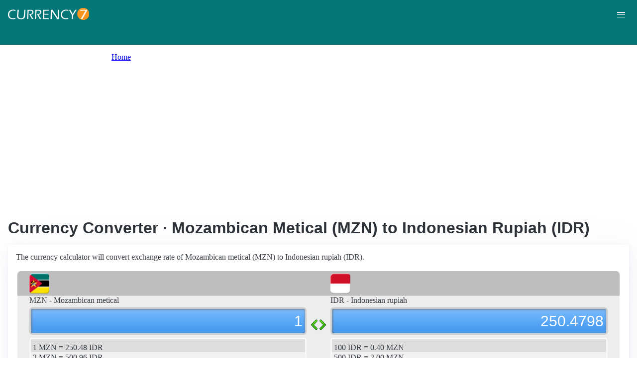

--- FILE ---
content_type: text/html; charset=UTF-8
request_url: https://currency7.com/mzn-to-idr-exchange-rate-converter
body_size: 3856
content:
<!DOCTYPE html>
<html lang="en" dir="ltr">
  <head>
    <meta charset="utf-8" />
<meta name="Generator" content="Drupal 10 (https://www.drupal.org)" />
<meta name="MobileOptimized" content="width" />
<meta name="HandheldFriendly" content="true" />
<meta name="viewport" content="width=device-width, initial-scale=1.0" />
<link rel="alternate" hreflang="en" href="https://currency7.com/mzn-to-idr-exchange-rate-converter" />
<link rel="alternate" hreflang="zh-hans" href="https://currency7.com/cn/mzn-to-idr-exchange-rate-converter" />
<link rel="alternate" hreflang="zh-hant" href="https://currency7.com/big5/mzn-to-idr-exchange-rate-converter" />
<link rel="alternate" hreflang="ja" href="https://currency7.com/ja/mzn-to-idr-exchange-rate-converter" />
<link rel="alternate" hreflang="ar" href="https://currency7.com/ar-ar/mzn-to-idr-exchange-rate-converter" />
<link rel="alternate" hreflang="fr" href="https://currency7.com/fr-fr/mzn-to-idr-exchange-rate-converter" />
<link rel="alternate" hreflang="de" href="https://currency7.com/de-de/mzn-to-idr-exchange-rate-converter" />
<link rel="alternate" hreflang="ko" href="https://currency7.com/ko/mzn-to-idr-exchange-rate-converter" />
<link rel="alternate" hreflang="pt" href="https://currency7.com/pt-pt/mzn-to-idr-exchange-rate-converter" />
<link rel="alternate" hreflang="ru" href="https://currency7.com/ru-ru/mzn-to-idr-exchange-rate-converter" />
<link rel="alternate" hreflang="es" href="https://currency7.com/es-es/mzn-to-idr-exchange-rate-converter" />
<link rel="alternate" hreflang="tr" href="https://currency7.com/tr-tr/mzn-to-idr-exchange-rate-converter" />
<link rel="canonical" href="https://currency7.com/mzn-to-idr-exchange-rate-converter" />
<link rel="shortlink" href="https://currency7.com/node/21805" />

    <title>Currency Converter · Mozambican Metical (MZN) to Indonesian Rupiah (IDR) | Currency Converter</title>
    <link rel="stylesheet" media="all" href="/sites/default/files/css/css_hHLzbrKNQEi6pGe41U3l5L16jyVku-yraMXTJgdYr0g.css?delta=0&amp;language=en&amp;theme=seahawk&amp;include=eJwrriwuSc3VT0osTtUpTk3MSCzP1k_PyU9KzNEtLqnMycxLhwsXFxcllqTChAGFMxZf" />
<link rel="stylesheet" media="all" href="/sites/default/files/css/css_dQjdompQfYZK8Cc0uNa3M-5CFjXBDQoNS-AZlUhu7vU.css?delta=1&amp;language=en&amp;theme=seahawk&amp;include=eJwrriwuSc3VT0osTtUpTk3MSCzP1k_PyU9KzNEtLqnMycxLhwsXFxcllqTChAGFMxZf" />

    
	
	<!-- Google tag (gtag.js) -->
	<script async src="https://www.googletagmanager.com/gtag/js?id=G-65929CP6W9"></script>
	<script>
	  window.dataLayer = window.dataLayer || [];
	  function gtag(){dataLayer.push(arguments);}
	  gtag('js', new Date());

	  gtag('config', 'G-65929CP6W9');
	</script>
	<!-- Google tag (gtag.js) end -->

    <script async src="https://pagead2.googlesyndication.com/pagead/js/adsbygoogle.js?client=ca-pub-3515318982325310" crossorigin="anonymous"></script>
  </head>
  <body>
        <a href="#main-content" class="visually-hidden focusable">
      Skip to main content
    </a>
    
      <div class="dialog-off-canvas-main-canvas" data-off-canvas-main-canvas>
    <div class="layout-container">

  <header role="banner">
      <div>
    <div id="block-seahawk-site-branding">
  
    
        <a href="/" rel="home" class="site-logo">
      <img src="/themes/custom/seahawk/images/logo.png" alt="Home" fetchpriority="high" />
    </a>
        <a href="/" rel="home" class="site-name">Currency Converter</a>
    
</div>

  </div>

    <div class="mobile-buttons"><a href="#block-seahawk-main-menu"><button><span></span><span></span><span></span></button></a></div>
    
    
  </header>

    <div>
    <div id="block-seahawk-breadcrumbs">
  
    
        <nav role="navigation" aria-labelledby="system-breadcrumb">
    <h2 id="system-breadcrumb" class="visually-hidden">Breadcrumb</h2>
    <ol>
          <li>
                  <a href="/">Home</a>
              </li>
        </ol>
  </nav>

  </div>

  </div>


    <div>
    <div data-drupal-messages-fallback class="hidden"></div>

  </div>


  

  <main role="main">
    <a id="main-content" tabindex="-1"></a>
    <div class="layout-content">
        <div>
    <div id="block-seahawk-page-title">
  
    
      
  <h1>
<span>Currency Converter · Mozambican Metical (MZN) to Indonesian Rupiah (IDR)</span>
</h1>


  </div>
<div id="block-seahawk-content">
  
    
      
<article>

  
    

  
  <div>
    
  </div>

  <div id="ssrate-container">
    			<p>The currency calculator will convert exchange rate of Mozambican metical (MZN) to Indonesian rupiah (IDR).</p>

<div class="one-to-one">
  <div class="top-displays">
    <div class="flag-icons">
      <div class="flagicon-a"> <span class="mzn fg" style="background:url(/themes/custom/seahawk/images/home/icon_MZN.png) 0 0px no-repeat; background-size:contain;"></span> </div>
      <div class="flagicon-b"> <span class="idr fg" style="background:url(/themes/custom/seahawk/images/home/icon_IDR.png) 0 0px no-repeat; background-size:contain;"></span> </div>
    </div>
    <div class="labels">
      <label class="label-a">MZN - Mozambican metical</label>
      <label class="label-b">IDR - Indonesian rupiah</label>
    </div>
    <div class="displays">
      <input type="text" id="base-input" class="base-input" value=44.8336000000 />
      <input type="text" id="target-input" class="target-input" value=11229.9109000000 />
    </div>
  </div>
  <div class="quick-rate">
    <ul class="quick-rate-a">
      <li>1 MZN = 250.48 IDR</li><li class='even'>2 MZN = 500.96 IDR</li><li>3 MZN = 751.44 IDR</li><li class='even'>5 MZN = 1,252.40 IDR</li><li>10 MZN = 2,504.80 IDR</li><li class='even'>20 MZN = 5,009.60 IDR</li><li>25 MZN = 6,261.99 IDR</li><li class='even'>50 MZN = 12,523.99 IDR</li><li>100 MZN = 25,047.98 IDR</li><li class='even'>200 MZN = 50,095.96 IDR</li><li>250 MZN = 62,619.95 IDR</li><li class='even'>300 MZN = 75,143.94 IDR</li><li>500 MZN = 125,239.90 IDR</li><li class='even'>600 MZN = 150,287.88 IDR</li><li>1,000 MZN = 250,479.79 IDR</li>
    </ul>
    <ul class="quick-rate-b">
      <li>100 IDR = 0.40 MZN</li><li class='even'>500 IDR = 2.00 MZN</li><li>1,000 IDR = 3.99 MZN</li><li class='even'>5,000 IDR = 19.96 MZN</li><li>10,000 IDR = 39.92 MZN</li><li class='even'>20,000 IDR = 79.85 MZN</li><li>50,000 IDR = 199.62 MZN</li><li class='even'>80,000 IDR = 319.39 MZN</li><li>100,000 IDR = 399.23 MZN</li><li class='even'>200,000 IDR = 798.47 MZN</li><li>500,000 IDR = 1,996.17 MZN</li><li class='even'>1,000,000 IDR = 3,992.34 MZN</li><li>2,000,000 IDR = 7,984.68 MZN</li><li class='even'>5,000,000 IDR = 19,961.69 MZN</li><li>10,000,000 IDR = 39,923.38 MZN</li>
    </ul>
  </div>
</div>
<div class="ss-links">
  <a href="/myr-to-tjs-exchange-rate-converter">exchange rate Malaysian ringgit Tajikistani somoni</a><a href="/myr-to-inr-exchange-rate-converter">Malaysian ringgit Indian Rupee conversion</a><a href="/kwd-to-zmw-exchange-rate-converter">convert KWD to ZMW</a><a href="/kpw-to-zar-exchange-rate-converter">North Korea South Africa exchange rate</a><a href="/rub-to-afn-exchange-rate-converter">RUB in AFN</a><a href="/ron-to-zmw-exchange-rate-converter">Romania Zambia money calculator</a><a href="/qar-to-yer-exchange-rate-converter">QAR YER money converter</a><a href="/pyg">Paraguayan guaran&iacute; currency</a><a href="/uyu-to-exchange-rate">Uruguayan peso currency</a><a href="/">exchange rate historical charts</a>
</div>
<h2>Link to MZN/IDR page</h2>
<p>
  <label>Copy below code and paste to your webpage</label><br />
  <textarea id="ss-code-300"> &lt;a href="https://currency7.com/MZN-to-IDR-exchange-rate-converter?amount=300"&gt;300 MZN in IDR&lt;/a&gt; </textarea>
  <button id="copyClipBtn">Copy to Clipboard</button>
  </p>
<p>
  <label>How does it look like?</label>
  <a href="https://currency7.com/MZN-to-IDR-exchange-rate-converter?amount=300">300 MZN in IDR</a> </p>

<h2>Popular MZN pairs</h2>
<p>
<ul class="one-paring">
  <li><a href='/MZN-to-USD-exchange-rate-converter'>MZN / USD</a></li><li><a href='/MZN-to-EUR-exchange-rate-converter'>MZN / EUR</a></li><li><a href='/MZN-to-JPY-exchange-rate-converter'>MZN / JPY</a></li><li><a href='/MZN-to-GBP-exchange-rate-converter'>MZN / GBP</a></li><li><a href='/MZN-to-AUD-exchange-rate-converter'>MZN / AUD</a></li><li><a href='/MZN-to-CHF-exchange-rate-converter'>MZN / CHF</a></li><li><a href='/MZN-to-CAD-exchange-rate-converter'>MZN / CAD</a></li><li><a href='/MZN-to-HKD-exchange-rate-converter'>MZN / HKD</a></li><li><a href='/MZN-to-SEK-exchange-rate-converter'>MZN / SEK</a></li><li><a href='/MZN-to-NZD-exchange-rate-converter'>MZN / NZD</a></li><li><a href='/MZN-to-KRW-exchange-rate-converter'>MZN / KRW</a></li><li><a href='/MZN-to-SGD-exchange-rate-converter'>MZN / SGD</a></li><li><a href='/MZN-to-NOK-exchange-rate-converter'>MZN / NOK</a></li><li><a href='/MZN-to-MXN-exchange-rate-converter'>MZN / MXN</a></li><li><a href='/MZN-to-INR-exchange-rate-converter'>MZN / INR</a></li><li><a href='/MZN-to-ZAR-exchange-rate-converter'>MZN / ZAR</a></li><li><a href='/MZN-to-CNY-exchange-rate-converter'>MZN / CNY</a></li><li><a href='/MZN-to-AED-exchange-rate-converter'>MZN / AED</a></li><li><a href='/MZN-to-RUB-exchange-rate-converter'>MZN / RUB</a></li><li><a href='/MZN-to-XAF-exchange-rate-converter'>MZN / XAF</a></li><li><a href='/MZN-to-XCD-exchange-rate-converter'>MZN / XCD</a></li>
</ul>
</p>

<div class="one-one-desc">
    	<div><h2>Mozambican metical</h2><br />The Mozambican metical (MZN) is the currency of Mozambique. The currency code is MZN and currency symbol is MT. The Mozambican metical is subdivided into 100 centavos. Plural of metical is meticals. Frequently used Mozambican metical coins are in denominations of 1 MT, 2 MT, 5 MT, 10 MT, 50 centavos. Frequently used Mozambican metical banknotes are in denominations of 20 MT, 50 MT, 100 MT, 200 MT, 500 MT. </div>
        <div><h2>Indonesian rupiah</h2><br />The Indonesian rupiah (IDR) is the currency of Indonesia. The currency code is IDR and currency symbol is Rp.  The Indonesian rupiah is subdivided into 100 sen (discontinued). Frequently used Indonesian rupiah coins are in denominations of Rp 100, Rp 200, Rp 500. Frequently used Indonesian rupiah banknotes are in denominations of Rp 1000, Rp 2000, Rp 5000, Rp 10000, Rp 20000, Rp 50000, Rp 100000. </div>
</div>  </div>

</article>

  </div>

  </div>

    </div>
          <aside class="layout-sidebar-first" role="complementary">
          <div>
    <nav role="navigation" aria-labelledby="block-seahawk-main-menu-menu" id="block-seahawk-main-menu">
            
  <h2 class="visually-hidden" id="block-seahawk-main-menu-menu">Main navigation</h2>
  

        
              <ul>
              <li>
        <a href="/" data-drupal-link-system-path="&lt;front&gt;">Home</a>
              </li>
          <li>
        <a href="/classical-currency-converter" data-drupal-link-system-path="node/249533">CCC</a>
              </li>
          <li>
        <a href="/currency-list" data-drupal-link-system-path="node/7">Currency+</a>
              </li>
          <li>
        <a href="/historical-exchange-rate-charts" data-drupal-link-system-path="node/100084">Charts</a>
              </li>
          <li>
        <a href="/link-to-us" data-drupal-link-system-path="node/4">Widgets</a>
              </li>
        </ul>
  


  </nav>

  </div>

      </aside>
    
          <aside class="layout-sidebar-second" role="complementary">
          <div>
    <div id="block-seahawk-popularcurrency1">
  
    
      
            <div><div class="popCurr">                
<ul>
<li><a href="/usd"><span class="usd-s fgs"></span><span>USD - United States dollar</span></a></li>
<li><a href="/eur"><span class="eur-s fgs"></span><span>EUR - Euro</span></a></li>
<li><a href="/gbp"><span class="gbp-s fgs"></span><span>GBP - British pound sterling</span></a></li>
<li><a href="/chf"><span class="chf-s fgs"></span><span>CHF - Swiss franc</span></a></li>
<li><a href="/jpy"><span class="jpy-s fgs"></span><span>JPY - Japanese yen</span></a></li>
<li><a href="/cad"><span class="cad-s fgs"></span><span>CAD - Canadian dollar</span></a></li>
<li><a href="/aud"><span class="aud-s fgs"></span><span>AUD - Australian dollar</span></a></li>
<li><a href="/nzd"><span class="nzd-s fgs"></span><span>NZD - New Zealand dollar</span></a></li>
<li><a href="/brl"><span class="brl-s fgs"></span><span>BRL - Brazilian real</span></a></li>
<li><a href="/cny"><span class="cny-s fgs"></span><span>CNY - Chinese yuan renminbi</span></a></li>
<li><a href="/rub"><span class="rub-s fgs"></span><span>RUB - Russian rouble</span></a></li>
<li><a href="/inr"><span class="inr-s fgs"></span><span>INR - Indian rupee</span></a></li>
<li><a href="/aed"><span class="aed-s fgs"></span><span>AED - United Arab Emirates dirham</span></a></li>
<li><a href="/hkd"><span class="hkd-s fgs"></span><span>HKD - Hong Kong dollar</span></a></li>
<li><a href="/sgd"><span class="sgd-s fgs"></span><span>SGD - Singapore dollar</span></a></li>
<li><a href="/lvl"><span class="lvl-s fgs"></span><span>LVL - Latvian lats</span></a></li>
<li><a href="/mxn"><span class="mxn-s fgs"></span><span>MXN - Mexican peso</span></a></li>
<li><a href="/zar"><span class="zar-s fgs"></span><span>ZAR - South Africa rand</span></a></li>
<li><a href="/btc"><span class="btc-s fgs"></span><span>BTC - Bitcoin</span></a></li>                
                
  </ul>
                    <div class="clear"></div>
</div></div>
      
  </div>

  </div>

      </aside>
    
  </main>

      <footer role="contentinfo">
        <div>
    <div id="block-seahawk-copyright">
  
    
      
            <div><div class="footer-lower">
<div class="common-links">
<a href="/">Home</a><span>&nbsp;&nbsp;&nbsp;| &nbsp;&nbsp;&nbsp;</span>
<a href="/currency-list">Currency+</a><span>&nbsp;&nbsp;&nbsp;| &nbsp;&nbsp;&nbsp;</span>
<a href="/historical-exchange-rate-charts">Charts</a><span>&nbsp;&nbsp;&nbsp;| &nbsp;&nbsp;&nbsp;</span>
<a href="/link-to-us">Widgets</a><span>&nbsp;&nbsp;&nbsp;| &nbsp;&nbsp;&nbsp;</span>
<a href="/help">Help</a><span>&nbsp;&nbsp;&nbsp;| &nbsp;&nbsp;&nbsp;</span>
<a href="/contact">Contact</a><span>&nbsp;&nbsp;&nbsp;| &nbsp;&nbsp;&nbsp;</span>
<a href="/terms">Terms</a>
</div>
<br>
<div class="copyrights">© Copyright 2024, all rights reserved. <br> www.currency7.com</div>
</div></div>
      
  </div>

  </div>

    </footer>
  
</div>
  </div>

    
    <script src="/sites/default/files/js/js_dS4oKjaRAoIvyNBsggkveuYCyyxMMAGXM-w2dwuSbS0.js?scope=footer&amp;delta=0&amp;language=en&amp;theme=seahawk&amp;include=eJwrriwuSc3VT0osTtUpTk3MSCzP1k_PyU9KzNEtLqnMycxLhwsXFxcllqTChAGFMxZf"></script>

  </body>
</html>


--- FILE ---
content_type: text/html; charset=utf-8
request_url: https://www.google.com/recaptcha/api2/aframe
body_size: 268
content:
<!DOCTYPE HTML><html><head><meta http-equiv="content-type" content="text/html; charset=UTF-8"></head><body><script nonce="9h3QIBU8uj6Kg181emNBSQ">/** Anti-fraud and anti-abuse applications only. See google.com/recaptcha */ try{var clients={'sodar':'https://pagead2.googlesyndication.com/pagead/sodar?'};window.addEventListener("message",function(a){try{if(a.source===window.parent){var b=JSON.parse(a.data);var c=clients[b['id']];if(c){var d=document.createElement('img');d.src=c+b['params']+'&rc='+(localStorage.getItem("rc::a")?sessionStorage.getItem("rc::b"):"");window.document.body.appendChild(d);sessionStorage.setItem("rc::e",parseInt(sessionStorage.getItem("rc::e")||0)+1);localStorage.setItem("rc::h",'1769233960987');}}}catch(b){}});window.parent.postMessage("_grecaptcha_ready", "*");}catch(b){}</script></body></html>